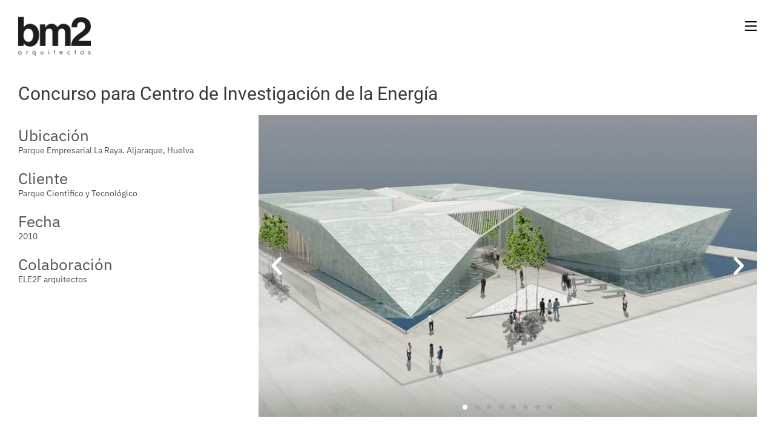

--- FILE ---
content_type: text/css
request_url: https://www.bm2.es/wp-content/uploads/elementor/css/post-1299.css?ver=1749304856
body_size: 292
content:
.elementor-1299 .elementor-element.elementor-element-7c84f87{padding:0px 0px 20px 0px;}.elementor-1299 .elementor-element.elementor-element-87b66db > .elementor-widget-wrap > .elementor-widget:not(.elementor-widget__width-auto):not(.elementor-widget__width-initial):not(:last-child):not(.elementor-absolute){margin-bottom:5px;}.elementor-1299 .elementor-element.elementor-element-87b66db > .elementor-element-populated{padding:20px 20px 0px 30px;}.elementor-widget-heading .elementor-heading-title{font-family:var( --e-global-typography-primary-font-family ), Sans-serif;font-weight:var( --e-global-typography-primary-font-weight );color:var( --e-global-color-primary );}.elementor-1299 .elementor-element.elementor-element-4f041f9 .elementor-heading-title{font-family:"Roboto", Sans-serif;font-size:30px;font-weight:400;color:var( --e-global-color-secondary );}.elementor-1299 .elementor-element.elementor-element-bedffac > .elementor-widget-wrap > .elementor-widget:not(.elementor-widget__width-auto):not(.elementor-widget__width-initial):not(:last-child):not(.elementor-absolute){margin-bottom:0px;}.elementor-1299 .elementor-element.elementor-element-bedffac > .elementor-element-populated{padding:20px 20px 0px 30px;}.elementor-1299 .elementor-element.elementor-element-5435907 .elementor-heading-title{font-family:"IBM Plex Sans", Sans-serif;font-size:26px;font-weight:400;color:var( --e-global-color-text );}.elementor-widget-text-editor{font-family:var( --e-global-typography-text-font-family ), Sans-serif;font-weight:var( --e-global-typography-text-font-weight );color:var( --e-global-color-text );}.elementor-widget-text-editor.elementor-drop-cap-view-stacked .elementor-drop-cap{background-color:var( --e-global-color-primary );}.elementor-widget-text-editor.elementor-drop-cap-view-framed .elementor-drop-cap, .elementor-widget-text-editor.elementor-drop-cap-view-default .elementor-drop-cap{color:var( --e-global-color-primary );border-color:var( --e-global-color-primary );}.elementor-1299 .elementor-element.elementor-element-7a0746b{font-family:"IBM Plex Sans", Sans-serif;font-size:14px;font-weight:400;}.elementor-1299 .elementor-element.elementor-element-ef12d59 .elementor-heading-title{font-family:"IBM Plex Sans", Sans-serif;font-size:26px;font-weight:400;color:var( --e-global-color-text );}.elementor-1299 .elementor-element.elementor-element-da7c741{font-family:"IBM Plex Sans", Sans-serif;font-size:14px;font-weight:400;}.elementor-1299 .elementor-element.elementor-element-b89559f .elementor-heading-title{font-family:"IBM Plex Sans", Sans-serif;font-size:26px;font-weight:400;color:var( --e-global-color-text );}.elementor-1299 .elementor-element.elementor-element-efe4557{font-family:"IBM Plex Sans", Sans-serif;font-weight:400;}.elementor-1299 .elementor-element.elementor-element-cec3a7b .elementor-heading-title{font-family:"IBM Plex Sans", Sans-serif;font-size:26px;font-weight:400;color:var( --e-global-color-text );}.elementor-1299 .elementor-element.elementor-element-9f35be4{font-family:"IBM Plex Sans", Sans-serif;font-weight:400;}.elementor-1299 .elementor-element.elementor-element-373d220 > .elementor-widget-wrap > .elementor-widget:not(.elementor-widget__width-auto):not(.elementor-widget__width-initial):not(:last-child):not(.elementor-absolute){margin-bottom:0px;}.elementor-1299 .elementor-element.elementor-element-373d220 > .elementor-element-populated{border-style:none;padding:0px 30px 0px 0px;}.elementor-1299 .elementor-element.elementor-element-08a048a{--e-image-carousel-slides-to-show:1;}.elementor-1299 .elementor-element.elementor-element-08a048a .elementor-swiper-button.elementor-swiper-button-prev, .elementor-1299 .elementor-element.elementor-element-08a048a .elementor-swiper-button.elementor-swiper-button-next{font-size:40px;color:#FFFFFF;}.elementor-1299 .elementor-element.elementor-element-08a048a .elementor-swiper-button.elementor-swiper-button-prev svg, .elementor-1299 .elementor-element.elementor-element-08a048a .elementor-swiper-button.elementor-swiper-button-next svg{fill:#FFFFFF;}.elementor-1299 .elementor-element.elementor-element-08a048a .swiper-pagination-bullet{width:8px;height:8px;background:#FFFFFF;}.elementor-1299 .elementor-element.elementor-element-08a048a .swiper-pagination-bullet:not(.swiper-pagination-bullet-active){background:#A7A7A7;opacity:1;}

--- FILE ---
content_type: text/css
request_url: https://www.bm2.es/wp-content/uploads/elementor/css/post-197.css?ver=1749201328
body_size: 404
content:
.elementor-197 .elementor-element.elementor-element-8d8a25c:not(.elementor-motion-effects-element-type-background), .elementor-197 .elementor-element.elementor-element-8d8a25c > .elementor-motion-effects-container > .elementor-motion-effects-layer{background-color:#FFFFFF;}.elementor-197 .elementor-element.elementor-element-8d8a25c{transition:background 0.3s, border 0.3s, border-radius 0.3s, box-shadow 0.3s;padding:20px 30px 0px 30px;}.elementor-197 .elementor-element.elementor-element-8d8a25c > .elementor-background-overlay{transition:background 0.3s, border-radius 0.3s, opacity 0.3s;}.elementor-197 .elementor-element.elementor-element-a4f81b7 > .elementor-widget-wrap > .elementor-widget:not(.elementor-widget__width-auto):not(.elementor-widget__width-initial):not(:last-child):not(.elementor-absolute){margin-bottom:10px;}.elementor-197 .elementor-element.elementor-element-a4f81b7 > .elementor-element-populated{padding:30px 30px 30px 30px;}.elementor-widget-heading .elementor-heading-title{font-family:var( --e-global-typography-primary-font-family ), Sans-serif;font-weight:var( --e-global-typography-primary-font-weight );color:var( --e-global-color-primary );}.elementor-197 .elementor-element.elementor-element-943e169{text-align:center;}.elementor-197 .elementor-element.elementor-element-943e169 .elementor-heading-title{font-family:"Inter", Sans-serif;font-size:18px;font-weight:400;color:var( --e-global-color-secondary );}.elementor-widget-text-editor{font-family:var( --e-global-typography-text-font-family ), Sans-serif;font-weight:var( --e-global-typography-text-font-weight );color:var( --e-global-color-text );}.elementor-widget-text-editor.elementor-drop-cap-view-stacked .elementor-drop-cap{background-color:var( --e-global-color-primary );}.elementor-widget-text-editor.elementor-drop-cap-view-framed .elementor-drop-cap, .elementor-widget-text-editor.elementor-drop-cap-view-default .elementor-drop-cap{color:var( --e-global-color-primary );border-color:var( --e-global-color-primary );}.elementor-197 .elementor-element.elementor-element-a80163d{text-align:center;font-family:"Inter", Sans-serif;font-size:14px;font-weight:300;text-shadow:0px 0px 0px rgba(0,0,0,0.3);color:var( --e-global-color-secondary );}.elementor-197 .elementor-element.elementor-element-b3413e8 > .elementor-widget-wrap > .elementor-widget:not(.elementor-widget__width-auto):not(.elementor-widget__width-initial):not(:last-child):not(.elementor-absolute){margin-bottom:10px;}.elementor-197 .elementor-element.elementor-element-b3413e8 > .elementor-element-populated{padding:30px 30px 30px 30px;}.elementor-197 .elementor-element.elementor-element-bb3ac29 .elementor-repeater-item-f199532.elementor-social-icon{background-color:#FFFFFF00;}.elementor-197 .elementor-element.elementor-element-bb3ac29 .elementor-repeater-item-d3e323d.elementor-social-icon{background-color:#9D9D9D00;}.elementor-197 .elementor-element.elementor-element-bb3ac29{--grid-template-columns:repeat(0, auto);--grid-column-gap:5px;--grid-row-gap:0px;}.elementor-197 .elementor-element.elementor-element-bb3ac29 .elementor-widget-container{text-align:center;}.elementor-197 .elementor-element.elementor-element-bb3ac29 .elementor-social-icon{background-color:var( --e-global-color-secondary );}.elementor-197 .elementor-element.elementor-element-bb3ac29 .elementor-social-icon i{color:var( --e-global-color-secondary );}.elementor-197 .elementor-element.elementor-element-bb3ac29 .elementor-social-icon svg{fill:var( --e-global-color-secondary );}.elementor-197 .elementor-element.elementor-element-bb3ac29 .elementor-social-icon:hover{background-color:#C6A47E00;}.elementor-197 .elementor-element.elementor-element-bb3ac29 .elementor-social-icon:hover i{color:#C6A47E;}.elementor-197 .elementor-element.elementor-element-bb3ac29 .elementor-social-icon:hover svg{fill:#C6A47E;}.elementor-197 .elementor-element.elementor-element-1363eb1 > .elementor-widget-wrap > .elementor-widget:not(.elementor-widget__width-auto):not(.elementor-widget__width-initial):not(:last-child):not(.elementor-absolute){margin-bottom:10px;}.elementor-197 .elementor-element.elementor-element-1363eb1 > .elementor-element-populated{padding:30px 30px 30px 30px;}.elementor-197 .elementor-element.elementor-element-225eb3e{text-align:center;}.elementor-197 .elementor-element.elementor-element-225eb3e .elementor-heading-title{font-family:"Inter", Sans-serif;font-size:18px;font-weight:400;color:var( --e-global-color-secondary );}.elementor-197 .elementor-element.elementor-element-468422c{text-align:center;font-family:"Inter", Sans-serif;font-size:14px;font-weight:300;text-shadow:0px 0px 0px rgba(0,0,0,0.3);color:var( --e-global-color-secondary );}.elementor-197 .elementor-element.elementor-element-b5853ba > .elementor-widget-wrap > .elementor-widget:not(.elementor-widget__width-auto):not(.elementor-widget__width-initial):not(:last-child):not(.elementor-absolute){margin-bottom:10px;}.elementor-197 .elementor-element.elementor-element-b5853ba > .elementor-element-populated{padding:30px 30px 30px 30px;}.elementor-197 .elementor-element.elementor-element-e1d2ec9{text-align:center;}.elementor-197 .elementor-element.elementor-element-e1d2ec9 .elementor-heading-title{font-family:"Inter", Sans-serif;font-size:18px;font-weight:400;color:var( --e-global-color-secondary );}.elementor-197 .elementor-element.elementor-element-6c61a3b{text-align:center;font-family:"Inter", Sans-serif;font-size:14px;font-weight:300;text-shadow:0px 0px 0px rgba(0,0,0,0.3);color:var( --e-global-color-secondary );}

--- FILE ---
content_type: text/css
request_url: https://www.bm2.es/wp-content/themes/bm2_theme/style.css?ver=1.0.0.1692348779
body_size: -53
content:
/*
Theme Name: BM2 Theme
Template: oceanwp
Author: Child Theme Configurator
Tags: two-columns,right-sidebar,footer-widgets,blog,news,custom-background,custom-menu,post-formats,rtl-language-support,sticky-post,editor-style,threaded-comments,translation-ready,buddypress,custom-colors,featured-images,full-width-template,theme-options,e-commerce,block-styles,wide-blocks,accessibility-ready
Version: 1.0.0.1692348779
Updated: 2023-08-18 08:52:59

*/



--- FILE ---
content_type: text/css
request_url: https://www.bm2.es/wp-content/uploads/elementor/css/post-53.css?ver=1749201328
body_size: 389
content:
.elementor-widget-navigation-menu .menu-item a.hfe-menu-item.elementor-button{background-color:var( --e-global-color-accent );font-family:var( --e-global-typography-accent-font-family ), Sans-serif;font-weight:var( --e-global-typography-accent-font-weight );}.elementor-widget-navigation-menu .menu-item a.hfe-menu-item.elementor-button:hover{background-color:var( --e-global-color-accent );}.elementor-widget-navigation-menu a.hfe-menu-item, .elementor-widget-navigation-menu a.hfe-sub-menu-item{font-family:var( --e-global-typography-primary-font-family ), Sans-serif;font-weight:var( --e-global-typography-primary-font-weight );}.elementor-widget-navigation-menu .menu-item a.hfe-menu-item, .elementor-widget-navigation-menu .sub-menu a.hfe-sub-menu-item{color:var( --e-global-color-text );}.elementor-widget-navigation-menu .menu-item a.hfe-menu-item:hover,
								.elementor-widget-navigation-menu .sub-menu a.hfe-sub-menu-item:hover,
								.elementor-widget-navigation-menu .menu-item.current-menu-item a.hfe-menu-item,
								.elementor-widget-navigation-menu .menu-item a.hfe-menu-item.highlighted,
								.elementor-widget-navigation-menu .menu-item a.hfe-menu-item:focus{color:var( --e-global-color-accent );}.elementor-widget-navigation-menu .hfe-nav-menu-layout:not(.hfe-pointer__framed) .menu-item.parent a.hfe-menu-item:before,
								.elementor-widget-navigation-menu .hfe-nav-menu-layout:not(.hfe-pointer__framed) .menu-item.parent a.hfe-menu-item:after{background-color:var( --e-global-color-accent );}.elementor-widget-navigation-menu .hfe-nav-menu-layout:not(.hfe-pointer__framed) .menu-item.parent .sub-menu .hfe-has-submenu-container a:after{background-color:var( --e-global-color-accent );}.elementor-widget-navigation-menu .hfe-pointer__framed .menu-item.parent a.hfe-menu-item:before,
								.elementor-widget-navigation-menu .hfe-pointer__framed .menu-item.parent a.hfe-menu-item:after{border-color:var( --e-global-color-accent );}
							.elementor-widget-navigation-menu .sub-menu li a.hfe-sub-menu-item,
							.elementor-widget-navigation-menu nav.hfe-dropdown li a.hfe-sub-menu-item,
							.elementor-widget-navigation-menu nav.hfe-dropdown li a.hfe-menu-item,
							.elementor-widget-navigation-menu nav.hfe-dropdown-expandible li a.hfe-menu-item,
							.elementor-widget-navigation-menu nav.hfe-dropdown-expandible li a.hfe-sub-menu-item{font-family:var( --e-global-typography-accent-font-family ), Sans-serif;font-weight:var( --e-global-typography-accent-font-weight );}.elementor-53 .elementor-element.elementor-element-843154b .hfe-nav-menu__toggle,
						.elementor-53 .elementor-element.elementor-element-843154b .hfe-nav-menu-icon{margin-left:auto;margin-right:0;justify-content:flex-end;}.elementor-53 .elementor-element.elementor-element-843154b li.menu-item a{justify-content:space-between;}.elementor-53 .elementor-element.elementor-element-843154b li .hfe-button-wrapper{text-align:space-between;}.elementor-53 .elementor-element.elementor-element-843154b.hfe-menu-item-flex-end li.hfe-button-wrapper{text-align:right;}.elementor-53 .elementor-element.elementor-element-843154b .hfe-flyout-wrapper .hfe-side{width:300px;}.elementor-53 .elementor-element.elementor-element-843154b .hfe-flyout-open.left{left:-300px;}.elementor-53 .elementor-element.elementor-element-843154b .hfe-flyout-open.right{right:-300px;}.elementor-53 .elementor-element.elementor-element-843154b .hfe-flyout-content{padding:30px;background-color:#FFFFFF;}.elementor-53 .elementor-element.elementor-element-843154b .menu-item a.hfe-menu-item{padding-left:15px;padding-right:15px;}.elementor-53 .elementor-element.elementor-element-843154b .menu-item a.hfe-sub-menu-item{padding-left:calc( 15px + 20px );padding-right:15px;}.elementor-53 .elementor-element.elementor-element-843154b .hfe-nav-menu__layout-vertical .menu-item ul ul a.hfe-sub-menu-item{padding-left:calc( 15px + 40px );padding-right:15px;}.elementor-53 .elementor-element.elementor-element-843154b .hfe-nav-menu__layout-vertical .menu-item ul ul ul a.hfe-sub-menu-item{padding-left:calc( 15px + 60px );padding-right:15px;}.elementor-53 .elementor-element.elementor-element-843154b .hfe-nav-menu__layout-vertical .menu-item ul ul ul ul a.hfe-sub-menu-item{padding-left:calc( 15px + 80px );padding-right:15px;}.elementor-53 .elementor-element.elementor-element-843154b .menu-item a.hfe-menu-item, .elementor-53 .elementor-element.elementor-element-843154b .menu-item a.hfe-sub-menu-item{padding-top:15px;padding-bottom:15px;}.elementor-53 .elementor-element.elementor-element-843154b .sub-menu a.hfe-sub-menu-item,
						 .elementor-53 .elementor-element.elementor-element-843154b nav.hfe-dropdown li a.hfe-menu-item,
						 .elementor-53 .elementor-element.elementor-element-843154b nav.hfe-dropdown li a.hfe-sub-menu-item,
						 .elementor-53 .elementor-element.elementor-element-843154b nav.hfe-dropdown-expandible li a.hfe-menu-item,
						 .elementor-53 .elementor-element.elementor-element-843154b nav.hfe-dropdown-expandible li a.hfe-sub-menu-item{padding-top:15px;padding-bottom:15px;}.elementor-53 .elementor-element.elementor-element-843154b .sub-menu,
								.elementor-53 .elementor-element.elementor-element-843154b nav.hfe-dropdown,
								.elementor-53 .elementor-element.elementor-element-843154b nav.hfe-dropdown-expandible,
								.elementor-53 .elementor-element.elementor-element-843154b nav.hfe-dropdown .menu-item a.hfe-menu-item,
								.elementor-53 .elementor-element.elementor-element-843154b nav.hfe-dropdown .menu-item a.hfe-sub-menu-item{background-color:#fff;}.elementor-53 .elementor-element.elementor-element-843154b .sub-menu li.menu-item:not(:last-child),
						.elementor-53 .elementor-element.elementor-element-843154b nav.hfe-dropdown li.menu-item:not(:last-child),
						.elementor-53 .elementor-element.elementor-element-843154b nav.hfe-dropdown-expandible li.menu-item:not(:last-child){border-bottom-style:solid;border-bottom-color:#c4c4c4;border-bottom-width:1px;}.elementor-53 .elementor-element.elementor-element-843154b .hfe-flyout-close{color:#7A7A7A;}.elementor-53 .elementor-element.elementor-element-843154b .hfe-flyout-close svg{fill:#7A7A7A;}